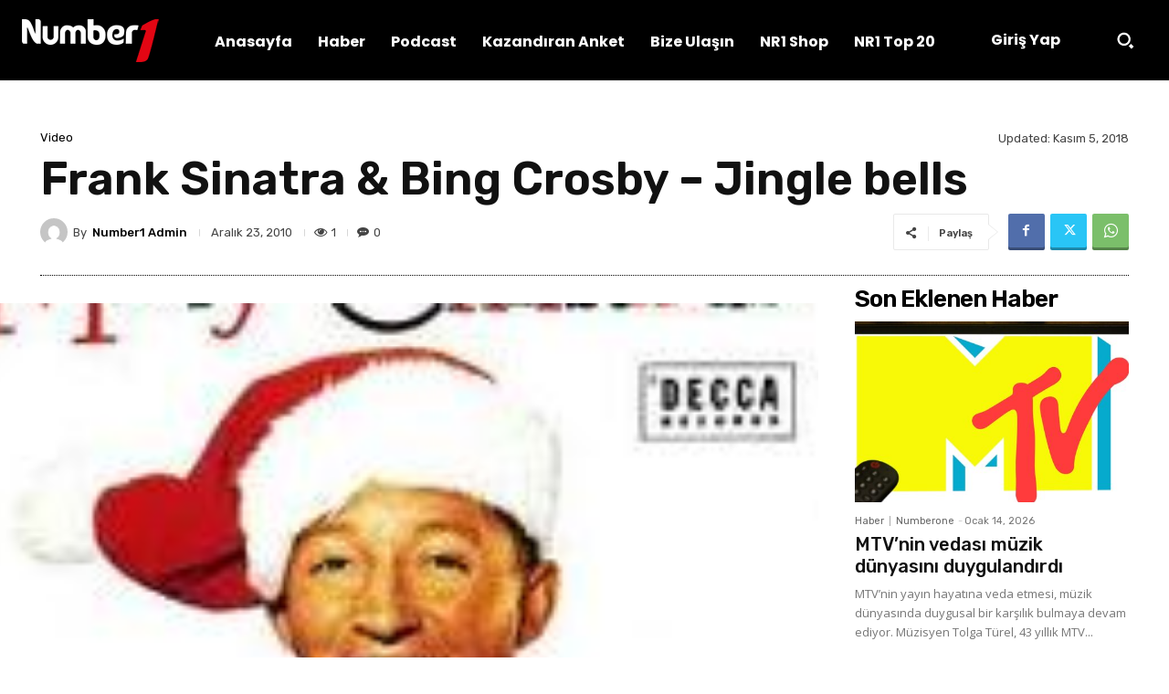

--- FILE ---
content_type: text/html; charset=UTF-8
request_url: https://www.numberone.com.tr/wp-admin/admin-ajax.php?td_theme_name=Newspaper&v=12.7.3
body_size: 105
content:
{"25453":1}